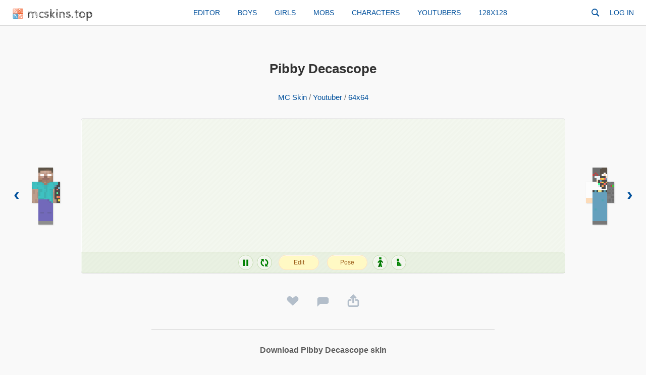

--- FILE ---
content_type: text/html; charset=UTF-8
request_url: https://mcskins.top/skin/pibbydecascope
body_size: 9000
content:
<!DOCTYPE HTML>
<html xmlns="http://www.w3.org/1999/xhtml" xml:lang="en" lang="en" itemscope="" itemtype="http://schema.org/WebPage">
<head>
<title>Pibby Decascope – Minecraft Skin</title>
<meta name="description" content="Download Pibby Decascope Minecraft skin or edit it with our online editor. Size: 64x64."/>
<meta name="keywords" content=""/>
<link rel="canonical" href="https://mcskins.top/skin/pibbydecascope"/>
<meta http-equiv="Content-Type" content="text/html; charset=UTF-8"/>
<meta name=viewport content="width=device-width, initial-scale=1">
<base href="https://mcskins.top/"/>
<link rel="shortcut icon" type="image/x-icon" href="/favicon.ico">
<link rel="stylesheet" href="/mcskins/css/style.css" type="text/css" />
<link rel="stylesheet" href="/mcskins/css/genericons-neue.css" type="text/css" media=all>
<meta property="og:image" content="/assets/images/p/skin-pibbydecascope-preview.png">
<style>
#search-form{display:table;position:relative;height:30px;width:30px;margin:0 5px 5px 0}#search-form label{position:absolute;right:0;top:0;background:#fff;padding:0 8px;cursor:pointer;height:30px;border-radius:5px}#search-form label:hover>.genericons-neue-search,#search-form:focus-within label>.genericons-neue-search{color:#ec0b1d}.search-field{background:#fff;-webkit-appearance:none;line-height:25px;position:relative;transition:width .4s ease,background .4s ease;border:0;cursor:pointer;width:0;padding:0 0 0 16px;outline:0;font-size:14px}#search-form .search-submit{display:none}#search-form label>.genericons-neue-search{color:#00509c;cursor:pointer;position:absolute;left:8px;top:50%;transform:translateY(-50%);font-size:18px}.search-field.focused,.search-field:focus{cursor:text;max-width:100%;width:220px;padding:0 2px;border-bottom:#b7b7b7 solid 1px;margin-left:25px;box-shadow:rgb(255 255 255) 0 0 2px 9px}.search-field.focused+div+i.genericons-neue-search{box-shadow:rgb(255 255 255) -4px -1px 2px 10px}#searchres{background-color:#fff;position:absolute;top:100%;margin-top:5px;left:0;right:0;-webkit-box-shadow:0 1px 3px #2090c3;box-shadow:0 1px 3px #dbdbdb;border:1px solid #dbdbdb;border-radius:4px;z-index:4}#searchres a{display:block;font-size:13px;line-height:35px;padding-left:12px;padding-right:12px;cursor:pointer;position:relative;text-decoration:none;font-weight:700;text-align:left;white-space:nowrap;overflow:hidden;text-overflow:ellipsis}#searchres a:hover{background:#f8fff0}#searchres a:not(:last-child):after{content:'';height:1px;background-color:rgba(0,0,0,.07);position:absolute;left:12px;right:12px;bottom:0}#searchres a:first-child{padding-top:3px;border-radius:4px 4px 0 0}#searchres a:last-child{padding-bottom:3px;border-radius:4px}#search-focused{background:#fafafa;font-weight:400!important}#searchres a.search-str{font-weight:400}#searchres a>img{height:50px;vertical-align:middle;margin:6px 10px 6px 0}#searchres .genericons-neue{margin-right:5px}@media(max-width:800px){#search-form{margin:0 0 10px 0;width:100%}#search-form label{display:block;position:relative;width:100%;padding:0;margin:0;top:0;right:0}.search-field{padding-left:28px;line-height:30px;background:#f9f9f9;border-radius:2px;margin:0;max-width:100%;width:100%}.search-field.focused,.search-field:focus{border:none;padding:0 6px 0 28px;width:100%;margin:0;box-shadow:none}.search-field.focused+div+i.genericons-neue-search{box-shadow:none}#search-form label>.genericons-neue-search{left:5px}}
h1{text-align:center;word-break:break-all}
.category.grey.center{
	text-align: center;
    color: #717171;
    margin-bottom: 30px;
}
#model{
order:2;
text-align: center;
position: relative;
    border: 1px solid #e2e2e2;
    border-radius: 5px;
    background-size: 10px 10px;
    background-color: #f1f5ec;
    background-image: -webkit-linear-gradient(-45deg, rgba(255, 255, 255, .2) 25%, transparent 25%, transparent 50%, rgba(255, 255, 255, .2) 50%, rgba(255, 255, 255, .2) 75%, transparent 75%, transparent);
    background-image: -moz-linear-gradient(-45deg, rgba(255, 255, 255, .2) 25%, transparent 25%, transparent 50%, rgba(255, 255, 255, .2) 50%, rgba(255, 255, 255, .2) 75%, transparent 75%, transparent);
    background-image: linear-gradient(135deg, rgba(255, 255, 255, .2) 25%, transparent 25%, transparent 50%, rgba(255, 255, 255, .2) 50%, rgba(255, 255, 255, .2) 75%, transparent 75%, transparent);
    box-shadow: inset 1px 1px #fdfdfd;
    cursor: grab;
flex: 15 1 300px;
min-height:300px;
}
#model>canvas{

}
#precontrol {
	display: inline-block;
    cursor: auto;
    background: rgb(60 128 5 / 0.05);
    padding: 5px;
    box-shadow: inset 0 2px rgb(60 128 5 / 3%);
    border-bottom: 1px solid rgb(60 128 5 / 8%);
    position: absolute;
    left: 0;
    bottom: 0;
    border-radius: 0 5px 0;
    right: 0;
}
#precontrol>div{display: inline-block;
    color: green;
    border: 1px solid #c2daae;
    border-radius: 50%;
    box-shadow: inset 1px 1px #fdfdfd;
    background: #f1f5ec;
    text-shadow: 0 1px #fff;
    width: 30px;
    height: 30px;
    vertical-align: bottom;
    cursor: pointer;
    margin-right: 3px;
	font-size: 20px;
}
#precontrol>div:hover{
background: #dcedc8;
}
#precontrol>div>img{
vertical-align: middle;
}
#precontrol>div>i{line-height:30px}
#precontrol input[type=submit]{
    padding:0;
	margin:0;
	cursor: pointer;
    transition: background-color .2s ease;
    box-shadow: inset 0 1px #fdfdfd;
    -webkit-appearance: button;
    color: #9c5f1c;
    width: 80px;
    font-size: 12px;
    line-height: 28px;
    background: #FFF9C4;
    border: 1px solid #ffdfbd;
    text-align: center;
    border-radius: 20px;
    display: inline-block;
}
#precontrol form:hover input[type=submit]{
    background: #ffe082;
	box-shadow: inset 0 1px #f9f4e3;
}
#precontrol form{position:relative;display:inline-block;margin: 0 6px;}
#precontrol	.genericons-neue-paintbrush{
position: absolute;
left: 10px;
line-height: 30px;
pointer-events: none;
}
#precontrol .genericons-neue-paintbrush:before {
    color: #FF9800;
    text-shadow: 0 1px #ffffff;
}
.rotateoff i,.stayoff img,.sitoff img{opacity:0.5}
.animoff i:before{content:"\f452"}
.section{
	display: block;
    text-align: center;
    padding: 30px 0;
    max-width: 680px;
    margin: 30px auto 0;
    border-top: 1px #d8d8d8 solid;
    border-bottom: 1px #d8d8d8 solid;
}
.section > div{font-size: 16px;
	margin-bottom: 15px;
}
.section img{vertical-align:bottom;max-width:100%;height:auto}
.section.download a{display: inline-block;
    background: #FFF9C4;
    border: 1px solid #ffdfbd;
    border-radius: 5px;
    padding: 5px;
    box-shadow: inset 0 1px #fdfdfd;
}
.prevnext{display:flex;align-items:center;text-align:center;flex-wrap: wrap;
    justify-content: space-between;
    flex-direction: row;}
.prevnext>a{
display:block;
font-weight: bold;
font-size: 35px;
padding: 15px;
min-width:150px;
}
.prevnext .prevlink{
    order: 1;
}
.prevnext .nextlink{
    order: 3;
}
.prevnext>a>img{
vertical-align: middle;
padding: 0 20px;
filter: drop-shadow(1px 1px 1px #c5c5c5);
box-sizing: content-box;
opacity:75%;
transition: opacity .2s ease;
}
.prevnext>a:hover>img{opacity:1}
.likesec{margin:0 5px;text-align:center}
.likesec h1{display:inline-block}
.like.votebtn {
    color: #b3beca;
    font-size: 30px;
    position: relative;
    display: flex;
	cursor:pointer;
	appearance: none;
    border: none;
    background: none;
    padding: 0;
    margin: 0;
}
.like.votebtn:hover{
	color: #99a9bb;
}
.like.votebtn.disabled {
    color: #E91E63;
}
.like.votebtn.heartbeat{
	animation: heartbeat 0.3s 1;
}
#likes,#downloads {
display: inline-block;
line-height: 30px;
vertical-align: top;
font-size: 15px;
font-weight: bold;
color:#5d5d5d;
cursor:default;
margin-left:4px;
}
#likes:empty{margin-left: 0}
#downloads{position:absolute;margin-left:6px}
.meta{
display: block;
text-transform: uppercase;
font-size: 12px;
    color: #717171;
    max-width: 680px;
    margin: 10px auto;
    padding: 0 15px;
}
.pubmeta{line-height:30px}
.pubmeta a img{width:30px;height:30px;border-radius:50%}
.likewrap{
display: flex;
width: 100%;
vertical-align: text-bottom;
padding-top: 30px;
cursor: default;
justify-content: center;
align-items: center;
}
.likewrap>div{
color: #b3beca;
font-size: 30px;
display: flex;
padding:10px 15px;
position:relative
}
.section.download a.download-circle{
background: none;
border: none;
padding: 0;
}
a.download-circle i{
font-size: 20px;
display: inline-block;
background: #b3beca;
border-radius: 50%;
line-height: 28px;
width: 28px;
text-align: center;
color: #f9f9f9;
cursor: pointer;		
}
a.download-circle:hover i{
background:#99a9bb;
}
.adv{text-align: center;
	max-width:680px;
	width:100%;
	margin:0 auto;
	}
.commentsb a,.shareb i,.favb i{color:#b3beca;}
.commentsb a:hover,.shareb i:hover,.favb i:hover{color:#99a9bb;}
.favb i{cursor:pointer}
.favb i.genericons-neue-star{color:#FFC107}
.favb i.genericons-neue-star:hover{color:#99a9bb;}
.comments{
max-width: 680px;
margin: 0 auto;
}
#cm{min-height:120px}
#comments{background:#fff;max-width:680px;padding:20px;border-radius:5px;box-shadow: 0 1px 0 0 #dce1e6, 0 0 0 1px #e7e8ec}
.comment {border-top: 1px solid transparent;
    border-bottom: 1px solid transparent;
    margin-bottom: -1px;
	-webkit-transition:background .3s ease;
    transition:background .3s ease;}
.comment.reply{margin-left:50px}
.comment.reply2{margin-left:100px}
.comment.reply22{margin-left:150px}
.comment .userc{padding: 10px;
    display: block;
    width: 50px;
    float: left;}
.comment:first-child .bodyc{border-top: 1px solid transparent;}
.comment .userc img{border-radius:50%}
.comment .usernamec{font-weight:bold}
.comment .bodyc {
    padding: 12px 0;
    display: block;
    vertical-align: top;
    border-top: 1px solid #d8d8d8;
    margin-left: 50px;
    margin-top: -1px;
	}
.comment .metac {
    font-size: 12px;
    color: #808080;
	line-height:35px;
	margin-bottom: -8px;
	display: flex;
    justify-content: space-between;
    align-items: baseline;
	flex-wrap: wrap;
	}
.comment .metac span{margin-right:5px}
.comment .metac>span:nth-child(2){margin-right:auto;}
.comment .metac span.clikes{white-space: nowrap;margin-right:0;line-height:15px}
.comment .metac .likec,.comment .delete{display:block;margin:0;color:#b3beca;font-size:15px;padding:10px;margin-right:-10px;cursor: pointer}
.comment .metac .likec.off{cursor: auto}
.comment .delete{float:right;margin:0;line-height:15px;padding:0}
.comment .metac .likec:hover,.comment .delete:hover{color: #99a9bb;}
.comment .metac .likec.off:hover{color:#b3beca}
.comment .metac .likec.disabled{color:#E91E63;animation: heartbeat 0.3s 1}
.comment .metac .clcount{font-weight: bold;
    font-size: 13.5px;
    margin: 0;
    margin-left: 2px;
    vertical-align: middle;
	color:#808080;
	animation: slide-up 0.2s ease;
	display:inline-block;
}
.comment .textc{
display:block;
word-break: break-all;
}
.comment .deletedc{
font-size: 14px;
}
.comment .deletedc .textc{
color: #757575;
}
.comment a.replyto {
font-size: 12px;
color: #757575;
margin-left: 8px;
}
.comment a.replyto:hover{
color:#ec0b1d
}
#commentInput,.textInput{
	padding: 9px 62px 10px 9px;
    font-size: 14px;
    line-height: 18px;
	outline: none;
	word-break: break-word;
	}
.inputWrap{
	cursor: text;
    margin-bottom: 20px;
	margin-left: 50px;
    background: #fff;
    border-radius: 6px;
    border: solid 1px #d8d8d8;
	position:relative;
	margin-right: 50px;
}
.placeholder{
	position: absolute;
    top: 9px;
    left: 10px;
    font-size: 14px;
    color: #737373;
	cursor:text;
	-webkit-user-select: none;
    -moz-user-select: none;
    -ms-user-select: none;
    user-select: none;
    pointer-events: none;
}
@media(max-width:345px){
	.placeholder{max-width: 100px;
    white-space: nowrap;
    overflow: hidden;
    text-overflow: ellipsis;}
}
@media(max-width:680px){#comments{padding: 20px 10px 20px 0}.loadmore{margin-left:10px}}
.commentPhoto{
	float: left;
    padding: 10px;
    margin-top: -5px;
	width:50px;
}
.commentPhoto img{
border-radius: 50%;
vertical-align: middle;
cursor:pointer;
}
.commentsCount{
line-height: 30px;
vertical-align: top;
font-size: 15px;
font-weight: bold;
margin-left: 5px;
color:#6c737a
}
#commentReplyForm{margin-top:20px}
.commentSend{
	float: right;
    line-height: 37px;
    font-size: 25px;
    color: #b3beca;
    padding:6px 10px;
    vertical-align: middle;
    cursor: pointer;
}
.commentSend>svg{
fill:#b3beca;
display: block;
width: 25px;
height: 25px;
}
.commentSend:hover>svg{
fill:#99a9bb;
}
.commentReplyForm{padding-left:50px}
.comment.reply2 + .commentReplyForm {padding-left: 100px}
.previewSection{margin-left:50px}
.previewSection>div{max-width:150px;position:relative;display:inline-block;margin:5px}
.previewSection>div:last-child{margin-bottom:25px;}
.previewSection>div>img{max-width:150px;border-radius: 4px;}
.previewSection>div>i{font-size:18px;color:#00509c;position: absolute;top: 3px;right:3px;padding:2px;background: #fff;cursor:pointer;border-radius:4px;-webkit-transition: color .3s ease;transition: color .3s ease;}
.previewSection>div>i:hover{color:#ec0b1d}
button:disabled,button[disabled]{opacity:50%;cursor:not-allowed;}
.a-btn{
background: none;
    border: 0;
    appearance: none;
    cursor: pointer;
    padding: 0;
    margin: 0;
    vertical-align: bottom;
    position: absolute;
    right: 38px;
    bottom: 3px;
	}
.a-btn>svg{fill: #b3beca;}
.a-btn>svg.miniloader{margin:0;width:25px;height:25px;}
.attachment{margin: 5px -5px;
    display: flex;
    flex-direction: row;
    align-content: center;
    justify-content: flex-start;
    align-items: flex-start;
    flex-wrap: wrap;}
.attachment>.at{margin:5px}
.attachment img{border-radius:4px}
.fade-in {
animation: fadeIn ease 0.5s;
-webkit-animation: fadeIn ease 0.5s;
-moz-animation: fadeIn ease 0.5s;
-o-animation: fadeIn ease 0.5s;
-ms-animation: fadeIn ease 0.5s;
}
.miniloader{
border: 5px solid #d8d8d8;
 -webkit-animation: spin 1s linear infinite;
animation: spin 1s linear infinite;
border-top: 5px solid #05509c;
border-radius: 50%;
width: 50px;
height: 50px;
margin: 30px auto;
}
.shareb i,.favb i{cursor:pointer;
-webkit-transition: color .3s ease;
transition: color .3s ease;
}
#shareMenu{
	position: absolute;
    visibility: hidden;
    width: 160px;
    top: 58px;
    right: -4.5px;
    z-index: 800;
    opacity: 0;
    transition: opacity 100ms linear,top 100ms linear,visibility 100ms linear;
    pointer-events: none;
    background: #fff;
    border: 1px solid #dbdbdb;
    padding: 4px 0;
    border-radius: 4px;
    box-shadow: 0 1px 3px #dbdbdb;
}
#shareMenu ul {
    margin: 0;
    padding: 0;
}
#shareMenu ul li {
    list-style: none;
	text-align:left
}
#shareMenu ul a{
    width: 100%;
    padding: 0 15px;
    font-size: 14px;
    margin: 0;
    text-transform: none;
    border-radius: 0;
    line-height: 32px;
	display: inline-block;
    user-select: none;
}
#shareMenu ul a:hover {
    background: #f5f9fb;
}
#shareMenu.shown {
    visibility: visible;
    opacity: 1;
    top: 42px;
    pointer-events: auto;
}
#shareMenu:before, #shareMenu:after {
    position: absolute;
    pointer-events: none;
    content: '';
    height: 0;
    width: 0;
    bottom: 100%;
    right: 34px;
    border: solid transparent;
}
#shareMenu:before {
    border-width: 6px;
    margin: 0 -6px;
    border-bottom-color: #dbdbdb;
}
#shareMenu:after {
    border-width: 5px;
    margin: 0 -5px;
    border-bottom-color: #fff;
}
@keyframes spin {
0% { transform: rotate(0deg); }
100% { transform: rotate(360deg); }
}
@keyframes fadeIn {
0% {opacity:0;}
40% {opacity:0;}
100% {opacity:1;}
}
@keyframes slide-up {
0% {opacity: 0; transform: translateY(10px);}
100% {opacity: 1; transform: translateY(0);}
}
@keyframes heartbeat{
0%{transform: scale(.75);}
20%{transform: scale(1);}
40%{transform: scale(1.25);}
60%{transform: scale(1.5);}
80%{transform: scale(1.25);}
100%{transform: scale(1);}
}
@media (max-width:605px){
.prevnext{justify-content: space-around}
.prevnext .nextlink{order:2}
#model{order:3}
.meta{text-align:center}
}
.section.ruskins{margin-top:0}.ruskins .skin{max-width:137px}.create{background-image:url('/mcskins/img/skineditor.jpg');background-color:#4e4e4e;background-size:cover;position:relative;display:block;border-radius:3px}.create::before{content:"";position:absolute;top:0;right:0;bottom:0;left:0;background-color:rgb(191 191 191 / 50%);border-radius:3px;-webkit-transition:all .2s ease-in-out;-moz-transition:all .2s ease-in-out;transition:all .2s ease-in-out}.create:hover::before{background-color:rgb(255 255 255 / 0)}.create>.createtxt{position:relative;font-size:140%;color:#fff;text-transform:uppercase;text-shadow:1px 2px 2px rgb(0 0 0 / 70%);text-align:left;margin-left:5%;line-height:50px}
.blink{
animation: blinking ease 3s;
-webkit-animation: blinking ease 3s;
-moz-animation: blinking ease 3s;
-o-animation: blinking ease 3s;
-ms-animation: blinking ease 3s;
}
@keyframes blinking{0%{background-color:#ee6786}100%{background-color:#fff}}
.pumpkinlink img{
	-webkit-transition: -webkit-filter .3s ease;
    -moz-transition: -moz-filter .3s ease;
    -moz-transition: filter .3s ease;
    -ms-transition: -ms-filter .3s ease;
    -o-transition: -o-filter .3s ease;
    transition: filter .3s ease, -webkit-filter .3s ease;
}
.pumpkinlink:hover img{filter: contrast(110%) brightness(105%) drop-shadow(0 0 1px yellow);}
</style>
<script async src="https://pagead2.googlesyndication.com/pagead/js/adsbygoogle.js?client=ca-pub-4894759983606832" crossorigin="anonymous"></script>
</head>
<body>
<div id="head"><a class="logo" href="/"><img src="/mcskins/img/logo.png" alt="Logo" width="21" height="20" />mcskins.top</a>
<div id="topmenu">
<a href="/editor">Editor</a><a href="/boys/">Boys</a><a href="/girls/">Girls</a><a href="/mobs/">Mobs</a><a href="/characters/">Characters</a><a href="/youtubers/">Youtubers</a><a href="/128x128/">128x128</a>
</div>
<form role="search" id="search-form" class="search-form" action="search" method="get" autocomplete="off">
<label><input type="search" id="searchDynamic" class="search-field" placeholder="Search" value="" name="s" title="Search:" onkeyup="liveSearch.searchAjax(event,this.value)" onkeypress="liveSearch.searchKey(event)" onfocus="liveSearch.recentSearch(this)" maxlength="40"><i class="genericons-neue genericons-neue-search"></i></label>
<input type="submit" class="search-submit" value="Search!">
</form>
<div class="usermenu"><a href="/login" class="loginbtn menu-lo">Log in</a></div></div>
<div id="wrapper">
<div id="content">
<div class="likesec">
<h1>Pibby Decascope</h1>
</div>
<div class="category grey center"><a href="/" title="MC Skins">MC Skin</a> / <a href="/youtubers/">Youtuber</a> / <a href="/64x64/">64x64</a></div>

<div class="prevnext"><a href="/skin/pibbysteve" class="prevlink">&lsaquo;<img src="/assets/images/p/skin-pibbysteve-preview-small.png" alt="Pibby Steve" width="65" height="120" /></a><a href="/skin/pibbybionic" class="nextlink"><img src="/assets/images/p/skin-pibbybionic-preview-small.png" alt="Pibby Bionic" width="65" height="120" />&rsaquo;</a>
<div id="model">
	<div id="precontrol">
	<div id="animationToggle" class="animon" onclick="toggleAnimation(this)"><i class="genericons-neue genericons-neue-pause"></i></div>
	<div id="rotationToggle" class="rotateon" onclick="toggleRotation(this)"><i class="genericons-neue genericons-neue-refresh"></i></div>
	<form action="/editor" method="POST">
	<input type="hidden" name="skin_image_data" value="/assets/images/skin/pibbydecascope.png" />
	<input type="submit" value="Edit" />
	</form>
	<form action="/avatar-maker" method="POST">
	<input type="hidden" name="skin_image_data" value="/assets/images/skin/pibbydecascope.png">
	<input type="submit" value="Pose">
	</form>
	<div id="stayToggle" class="stayon" onclick="toggleStay(this)"><img src="/mcskins/img/run20.png" alt="Run" width="20" height="20" /></div>
	<div id="sitToggle" class="siton" onclick="toggleSit(this)"><img src="/mcskins/img/sit20.png" alt="Sit" width="20" height="20" /></div>
	</div>
	<div id="model-control"><canvas id="skin_container" width="300" height="300"></canvas></div>
</div>
</div>
<script src="/mcskins/js/skinview3d.bundle.js"></script>
<script>
const skinViewer = new skinview3d.SkinViewer({
	canvas: document.getElementById('skin_container'),
	width: 300,
	height: 300,
	skin: '/assets/images/skin/pibbydecascope.png?1648900395'
});
const orbitControl = skinview3d.createOrbitControls(skinViewer, document.getElementById('model-control'));
skinViewer.animations.speed = 0.4;
skinViewer.globalLight.intensity = 1;
orbitControl.enableRotate = true;
orbitControl.enableZoom = true;
const rotate = skinViewer.animations.add(skinview3d.RotatingAnimation);
const sitBtn = document.getElementById("sitToggle");
const stayBtn = document.getElementById("stayToggle");
let primaryAnimation;
const animation = {
	sit:() => {primaryAnimation = skinViewer.animations.add(skinview3d.SitAnimation)},
	idle:() => {primaryAnimation = skinViewer.animations.add(skinview3d.IdleAnimation)},
	run:() => {primaryAnimation = skinViewer.animations.add(skinview3d.RunningAnimation)}
}
animation.run();

function toggleAnimation(el) {
	el.className = skinViewer.animations.paused ? "animon" : "animoff";
    skinViewer.animations.paused = !skinViewer.animations.paused
}

function toggleRotation(el) {
	el.className = rotate.paused ? "rotateon" : "rotateoff";
    rotate.paused = !rotate.paused
}
function removeAnimation(){
	if(primaryAnimation !== null) {
		primaryAnimation.resetAndRemove();
		primaryAnimation = null
	}
}
function toggleStay(el) {
	removeAnimation();
	if(el.className == "stayoff") {
		el.className = "stayon";
		animation.run();
	} else {
		icoReset();
		el.className = "stayoff";
		animation.idle();
	}
}

function toggleSit(el) {
	removeAnimation();
	if(el.className == "sitoff") {
		el.className = "siton";
		animation.run();
	} else {
		icoReset();
		el.className = "sitoff";
		animation.sit();
	}
}

function icoReset() {
    sitBtn.className = "siton";
    stayBtn.className = "stayon";
}
</script>
<div class="likewrap">

<div class="likedislike">
<a class="like votebtn" href="/login?gid=10476" target="_blank"><i class="genericons-neue genericons-neue-heart"></i></a>
<div id="likes"></div>
</div>
<div class="commentsb"><a href="/skin/pibbydecascope#cm" title="Comments"><i class="genericons-neue genericons-neue-comment"></i></a></div>
<div class="shareb" title="Share"><i onclick="return Share.clicked()" class="genericons-neue genericons-neue-share"></i><div id="shareMenu"><ul>
<li><a class="fb" target="_blank" rel="noopener nofollow" href="https://www.facebook.com/sharer/sharer.php?u=https://mcskins.top/skin/pibbydecascope">Share to Facebook</a></li>
<li><a class="tt" target="_blank" rel="noopener nofollow" href="https://twitter.com/intent/tweet?text=Pibby+Decascope+skin&url=https://mcskins.top/skin/pibbydecascope">Share to Twitter</a></li>
<li><a class="vk" target="_blank" rel="noopener nofollow" href="https://vk.com/share.php?url=https://mcskins.top/skin/pibbydecascope&title=Pibby+Decascope+skin&description=&image=">Share to VK</a></li><li><a href="#" onclick="return Link.copy()">Copy Link</a></li></ul></div></div>

</div>
<div class="section download"><div><b>Download Pibby Decascope skin</b></div>
<div><a class="download-circle" href="/assets/snippets/download/skin.php?n=10476" download="pibbydecascope.png" rel="nofollow"><i class="genericons-neue genericons-neue-download"></i></a><span id="downloads">4</span></div>
<a href="/assets/snippets/download/skin.php?n=10476" download="pibbydecascope.png" rel="nofollow"><img src="/assets/images/skin/pibbydecascope.png?1648900395" alt="Pibby Decascope skin" width="64" height="64" /></a></div>
<div class="meta">
<span class="pubmeta">Published <time itemprop="datePublished" class="pubdate" datetime="2022-04-02T11:53:15+00:00">3 years ago</time> by <a href="/user/PibbyCreator">PibbyCreator <img src="assets/images/userphoto/user6201-30.png" alt="PibbyCreator" /></a></span>
</div>
<br />
<div class="meta">
<a href="/editor" title="Skin Editor" class="create">
<div class="createtxt">Create your own skin with our editor</div></a>
</div>
<br />
<div class="meta">Advertisement</div>
<div class="adv">
<!-- mcskins-adaptive -->
<ins class="adsbygoogle"
     style="display:block;max-width:680px;"
     data-ad-client="ca-pub-4894759983606832"
     data-ad-slot="2262154760"
     data-ad-format="link"
     data-full-width-responsive="true"></ins>
<script>
     (adsbygoogle = window.adsbygoogle || []).push({});
</script>
</div>
<br />
<div class="meta"><span>Similar skins</span></div><div class="section ruskins"><div class="skin"><a class="skin-img" href="/skin/pibbydream"><img src="/assets/images/p/skin-pibbydream-preview-mid.png" alt="Pibby Dream" width="65" height="120" /></a><a class="title-link" href="/skin/pibbydream">Pibby Dream</a></div><div class="skin"><a class="skin-img" href="/skin/pibbyranboo"><img src="/assets/images/p/skin-pibbyranboo-preview-mid.png" alt="Pibby Ranboo" width="65" height="120" /></a><a class="title-link" href="/skin/pibbyranboo">Pibby Ranboo</a></div><div class="skin"><a class="skin-img" href="/skin/pibbypreston"><img src="/assets/images/p/skin-pibbypreston-preview-mid.png" alt="Pibby Preston" width="65" height="120" /></a><a class="title-link" href="/skin/pibbypreston">Pibby Preston</a></div><div class="skin"><a class="skin-img" href="/skin/pibbybionic"><img src="/assets/images/p/skin-pibbybionic-preview-mid.png" alt="Pibby Bionic" width="65" height="120" /></a><a class="title-link" href="/skin/pibbybionic">Pibby Bionic</a></div></div>
<div class="comments">
<h2>Comments</h2>
<div id="cm"></div>
</div>
<script>
Share = {
	clicked:() => {
		$sm = document.getElementById("shareMenu");
		$sm.classList.toggle("shown");
		return false;
	}
}
window.addEventListener("click", function(event) {
	if ( !event.target.matches('#shareMenu') && !event.target.matches('.shareb i') ) {
		const shareMenu = document.getElementById("shareMenu");
		if (shareMenu.classList.contains('shown')) shareMenu.classList.remove('shown');
    }
});
Link = {
	copy:() => {
		copyCurrUrl();
		return false;
	}
}

function copyCurrUrl() {
  if (!window.getSelection) {
    alert('Please copy the URL from the location bar.');
    return;
  }
  const urlEl = document.createElement('input');
  urlEl.value = window.location.href;
  urlEl.contentEditable = true;
  urlEl.readOnly = false;
	document.body.appendChild(urlEl);
  const range = document.createRange();
	range.setStartBefore(urlEl);
  range.setEndAfter(urlEl);
 // range.selectNodeContents(urlEl);
  const selection = window.getSelection();
  selection.removeAllRanges();
  selection.addRange(range);
  urlEl.setSelectionRange(0, 999999);
  document.execCommand('copy');
  document.body.removeChild(urlEl);
}

const rid = 10476
const cm = document.getElementById("cm")
const hash = window.location.hash ? window.location.hash.substring(1) : null

let commentsLoaded = 0
document.addEventListener("DOMContentLoaded", function () {
  scrollCommentsLoad()
  if (cm.getBoundingClientRect().top < document.documentElement.getBoundingClientRect().bottom + 300) {
    if (!commentsLoaded) loadComments(rid)
  } else {
    document.addEventListener("scroll", () => {
      scrollCommentsLoad()
    })
  }
})

function scrollCommentsLoad() {
  if (!commentsLoaded) {
    const scrollTop = window.pageYOffset || document.documentElement.scrollTop || document.body.scrollTop || 0
    const cmTop = cm.getBoundingClientRect().top
    if (cmTop < scrollTop + 400) loadComments(rid)
  }
}
function loadComments(rid) {
  commentsLoaded = 1
  const cmcid = hash ? hash.split("-") : null
  const toCid = (cmcid != null && cmcid[0] == "cid" && cmcid[1]) ? cmcid[1] : 0
  
  var a = new XMLHttpRequest()
  const q = "cd=showcomments&rid=" + rid + "&tocid=" + toCid
  
  a.onreadystatechange = function () {
    if (this.readyState == 4 && this.status == 200) {
      cm.innerHTML = this.responseText
      const cinput = document.getElementById("commentInput")
      if (typeof cinput != "undefined" && cinput != null) {
        const emojiScript = document.createElement("script")
        emojiScript.type = "module"
        emojiScript.src = "/mcskins/js/emojis.js"
        document.body.appendChild(emojiScript)
      }
      const commentsScript = document.createElement("script")
      commentsScript.type = "text/javascript"
      commentsScript.src = "/mcskins/js/comments.3.js"
      document.body.appendChild(commentsScript)
	  toLocalTime()
      if (hash) scrollToCid()
    }
  }
  var loader = document.createElement("div")
  loader.setAttribute("class", "miniloader")
  cm.appendChild(loader)
  a.open("POST", "/ajax", true)
  a.setRequestHeader("X-Requested-With", "XMLHttpRequest")
  a.setRequestHeader("Content-type", "application/x-www-form-urlencoded")
  a.send(q)
}
document.onreadystatechange = () => {
  if (hash != null && document.readyState === "interactive") {
    if (hash == "cm" || hash.startsWith("cid")) cm.scrollIntoView({ behavior: "smooth", block: "center" })
  }
}

function scrollToCid() {
  const cmcid = hash.split("-")
  if (cmcid[0] == "cid" && cmcid[1]) {
    const el = document.getElementById("comment" + cmcid[1])
    if (el) {
      el.scrollIntoView({ behavior: "smooth", block: "center" })
      el.classList.add("blink")
    }
  }
  history.pushState("", document.title, window.location.pathname + window.location.search)
}
function toLocalTime(){
	const timeArr = document.querySelectorAll(".ctime")
	if(!timeArr || !toLocaleStringSupportsLocales) return
	const tz = Intl.DateTimeFormat().resolvedOptions().timeZone
	timeArr.forEach((element) => {
		const timestamp = element.dataset.time * 1000
		const date = new Date(timestamp)
		element.setAttribute("class", "ctime-c")
		element.textContent = date.toLocaleDateString("en-US", { timeZone: tz, day: "numeric", year: "numeric", month: "long" }) + " at " + date.toLocaleTimeString(undefined, { timeZone: tz, hour:"numeric", minute:"numeric" })
	})
}
function toLocaleStringSupportsLocales() {
  return (
    typeof Intl === "object" &&
    !!Intl &&
    typeof Intl.DateTimeFormat === "function"
  )
}
</script>
</div>
</div>
<div id="footer">
<div><a href="/myskins/upload">Upload a skin</a> <a href="/skingrabber">Skin Grabber</a> <a href="/x64-to-x32">x64 to x32</a> <a href="/image-to-skin">Image to Skin</a> <a href="/avatar-maker">Avatar Maker</a> <a href="/privacy-policy">Privacy Policy</a> <a href="/terms-of-use">Terms of Use</a> <a href="mailto:support@mcskins.top">Contact</a><span><a href="/">MCSkins.top</a> © 2020</span></div>
</div>
<script src="/mcskins/js/livesearch.js" async></script>
<!-- Global site tag (gtag.js) - Google Analytics -->
<script async src="https://www.googletagmanager.com/gtag/js?id=G-5NK0T9C53G"></script>
<script>
window.dataLayer = window.dataLayer || [];
function gtag(){dataLayer.push(arguments);}
gtag('js', new Date());
gtag('config', 'G-5NK0T9C53G');
</script>
</body>
</html>

--- FILE ---
content_type: text/html; charset=utf-8
request_url: https://www.google.com/recaptcha/api2/aframe
body_size: 267
content:
<!DOCTYPE HTML><html><head><meta http-equiv="content-type" content="text/html; charset=UTF-8"></head><body><script nonce="TQKjTN8T9lIQ33Cg6z2dPw">/** Anti-fraud and anti-abuse applications only. See google.com/recaptcha */ try{var clients={'sodar':'https://pagead2.googlesyndication.com/pagead/sodar?'};window.addEventListener("message",function(a){try{if(a.source===window.parent){var b=JSON.parse(a.data);var c=clients[b['id']];if(c){var d=document.createElement('img');d.src=c+b['params']+'&rc='+(localStorage.getItem("rc::a")?sessionStorage.getItem("rc::b"):"");window.document.body.appendChild(d);sessionStorage.setItem("rc::e",parseInt(sessionStorage.getItem("rc::e")||0)+1);localStorage.setItem("rc::h",'1769032324283');}}}catch(b){}});window.parent.postMessage("_grecaptcha_ready", "*");}catch(b){}</script></body></html>

--- FILE ---
content_type: application/javascript
request_url: https://mcskins.top/mcskins/js/livesearch.js
body_size: 1695
content:
function LiveSearch() {
  const srForm = document.getElementById("search-form")
  const searchDynamic = document.getElementById("searchDynamic")
  let sr = document.getElementById("searchres")

  this.init = function () {
    if (!sr) {
      sr = document.createElement("div")
      sr.id = "searchres"
      sr.style.display = "none"
      searchDynamic.parentNode.insertBefore(sr, searchDynamic.nextSibling)
    }
    document.addEventListener("click", (a) => {
      const isClickInside = srForm.contains(a.target)
      if (!isClickInside) {
        sr.style.display = "none"
        sr.innerHTML = ""
        searchDynamic.setAttribute("class", "search-field")
      } else {
        let shref = a.target.getAttribute("href"),
          stext = a.target.textContent,
          stype = "sub",
          spicEl = a.target.querySelector("img"),
          spic = ""
        if (spicEl) spic = spicEl.getAttribute("src")
        if (shref !== null) {
          stext = stext.replace("Search for ", "")
          stext = stext.replace(/"/g, "")
          if (
            a.target.id == "search-focused" ||
            a.target.getAttribute("class") == "search-str"
          )
            stype = "str"
          this.saveSearch(shref, stext, stype, spic)
        }
      }
    })
  }

  this.saveSearch = function (href, text, type, spic) {
    let storedValue = localStorage.getItem("recentSearchItems"),
      newItem = [{ href: href, text: text, type: type, pic: spic }],
      newStoredValue

    if (storedValue === null) {
      newStoredValue = newItem
    } else {
      newItem = { href: href, text: text, type: type, pic: spic }
      storedValue = JSON.parse(storedValue)
      storedValue.unshift(newItem)
      let res = storedValue.reduce((unique, o) => {
        if (!unique.some((obj) => obj.href === o.href && obj.text === o.text)) {
          unique.push(o)
        }
        return unique
      }, [])
      if (res.length > 6) res.pop()
      newStoredValue = res
    }
    localStorage.setItem("recentSearchItems", JSON.stringify(newStoredValue))
  }

  let timer = 0,
    searchCats = 1
  this.searchAjax = function (e, query) {
    if (e.keyCode == 8 || e.keyCode == 46) searchCats = 1
    query = query.trim()
    if (query.length < 3) return

    clearTimeout(timer)
    timer = setTimeout(() => {
      const params =
        searchCats == 1
          ? new URLSearchParams({ livesearch: query })
          : new URLSearchParams({ livesearch: query, searchcats: 0 })
      this.postData("/ajax", params).then((data) => {
        if (data.error == 0) {
          if (data.c == 1) searchCats = 0
          this.updateValue(data.r, query)
        }
      })
    }, 700)
  }

  this.updateValue = function (results, query) {
    if (query.length > 1) {
      const searchUrl = "/search?s=" + encodeURIComponent(query)
      const searchLong = 'Search for "' + query + '"'
      results.push({ text: searchLong, value: searchUrl })
      this.addSearchRes(results)
    }
  }
  function attachImg(node, src) {
    const img = new Image(27, 50)
    img.src = src
    node.appendChild(img)
  }
  function attachIco(node, type) {
    const ico = document.createElement("i")
    ico.setAttribute("class", "genericons-neue genericons-neue-" + type)
    node.appendChild(ico)
  }
  this.addSearchRes = function (a) {
    sr.style.display = "block"
    sr.innerHTML = ""
    for (let i = 0; i < a.length; i++) {
      const anode = document.createElement("a")
      anode.setAttribute("href", a[i]["value"])
      if (typeof a[i]["pic"] !== "undefined") {
        attachImg(
          anode,
          "/assets/images/p/skin-" + a[i]["pic"] + "-preview-small.png"
        )
      } else if (i == a.length - 1) {
        anode.setAttribute("id", "search-focused")
      } else {
        attachIco(anode, "category")
      }
      anode.appendChild(document.createTextNode(a[i]["text"]))
      sr.appendChild(anode)
    }
  }

  this.postData = async function (url = "", data = {}) {
    const response = await fetch(url, {
      method: "POST",
      mode: "cors",
      cache: "no-cache",
      credentials: "same-origin",
      headers: {
        "Content-Type": "application/x-www-form-urlencoded",
      },
      redirect: "follow",
      referrerPolicy: "no-referrer",
      body: data,
    })
    return response.json()
  }

  this.recentSearch = function (el) {
    el.setAttribute("class", "search-field focused")
    if (el.value != "") return
    const storedValue = localStorage.getItem("recentSearchItems")

    if (storedValue != null) {
      const storedArray = JSON.parse(storedValue)

      for (let i = 0; i < storedArray.length; i++) {
        const anode = document.createElement("a")
        anode.setAttribute("href", storedArray[i]["href"])
        if (storedArray[i]["type"] == "str") {
          anode.setAttribute("class", "search-str")
          attachIco(anode, "search")
        }
        if (storedArray[i]["pic"] != "") attachImg(anode, storedArray[i]["pic"])
        anode.appendChild(document.createTextNode(storedArray[i]["text"]))
        sr.appendChild(anode)
        sr.style.display = "block"
      }
    }
  }

  this.searchKey = function (e) {
    if (e.keyCode == 13) {
      e.preventDefault()
      const focusedEl = document.getElementById("search-focused")
      if (focusedEl) focusedEl.click()
    }
  }

  this.init()
}
const liveSearch = new LiveSearch()
